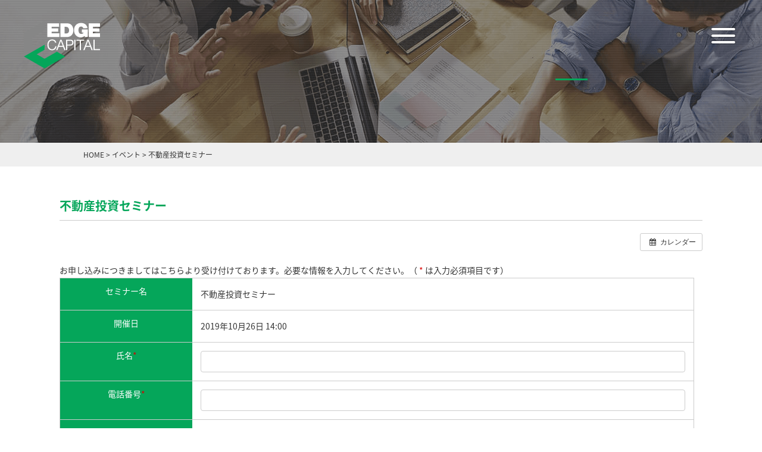

--- FILE ---
content_type: text/html; charset=UTF-8
request_url: https://edge-c.com/%E3%82%A4%E3%83%99%E3%83%B3%E3%83%88/%E4%B8%8D%E5%8B%95%E7%94%A3%E6%8A%95%E8%B3%87%E3%82%BB%E3%83%9F%E3%83%8A%E3%83%BC-2/
body_size: 12357
content:
<!DOCTYPE html>
<html dir="ltr" lang="ja" prefix="og: https://ogp.me/ns#">
<head>
<meta charset="UTF-8">
<meta name="viewport" content="width=device-width, user-scalable=yes, maximum-scale=1.0, minimum-scale=1.0">
<meta name="format-detection" content="telephone=no">
<title>
不動産投資セミナー | 不動産投資の株式会社エッジキャピタル不動産投資の株式会社エッジキャピタル</title>

		<!-- All in One SEO 4.9.3 - aioseo.com -->
	<meta name="robots" content="max-snippet:-1, max-image-preview:large, max-video-preview:-1" />
	<meta name="author" content="edgecapital"/>
	<link rel="canonical" href="https://edge-c.com/イベント/%e4%b8%8d%e5%8b%95%e7%94%a3%e6%8a%95%e8%b3%87%e3%82%bb%e3%83%9f%e3%83%8a%e3%83%bc-2/" />
	<meta name="generator" content="All in One SEO (AIOSEO) 4.9.3" />
		<meta property="og:locale" content="ja_JP" />
		<meta property="og:site_name" content="不動産投資の株式会社エッジキャピタル |" />
		<meta property="og:type" content="article" />
		<meta property="og:title" content="不動産投資セミナー | 不動産投資の株式会社エッジキャピタル" />
		<meta property="og:url" content="https://edge-c.com/イベント/%e4%b8%8d%e5%8b%95%e7%94%a3%e6%8a%95%e8%b3%87%e3%82%bb%e3%83%9f%e3%83%8a%e3%83%bc-2/" />
		<meta property="article:published_time" content="2019-10-01T08:21:45+00:00" />
		<meta property="article:modified_time" content="2019-10-23T09:23:57+00:00" />
		<meta name="twitter:card" content="summary" />
		<meta name="twitter:title" content="不動産投資セミナー | 不動産投資の株式会社エッジキャピタル" />
		<script type="application/ld+json" class="aioseo-schema">
			{"@context":"https:\/\/schema.org","@graph":[{"@type":"BreadcrumbList","@id":"https:\/\/edge-c.com\/\u30a4\u30d9\u30f3\u30c8\/%e4%b8%8d%e5%8b%95%e7%94%a3%e6%8a%95%e8%b3%87%e3%82%bb%e3%83%9f%e3%83%8a%e3%83%bc-2\/#breadcrumblist","itemListElement":[{"@type":"ListItem","@id":"https:\/\/edge-c.com#listItem","position":1,"name":"Home","item":"https:\/\/edge-c.com","nextItem":{"@type":"ListItem","@id":"https:\/\/edge-c.com\/\u30a4\u30d9\u30f3\u30c8\/#listItem","name":"\u30a4\u30d9\u30f3\u30c8"}},{"@type":"ListItem","@id":"https:\/\/edge-c.com\/\u30a4\u30d9\u30f3\u30c8\/#listItem","position":2,"name":"\u30a4\u30d9\u30f3\u30c8","item":"https:\/\/edge-c.com\/\u30a4\u30d9\u30f3\u30c8\/","nextItem":{"@type":"ListItem","@id":"https:\/\/edge-c.com\/\u30a4\u30d9\u30f3\u30c8\/%e4%b8%8d%e5%8b%95%e7%94%a3%e6%8a%95%e8%b3%87%e3%82%bb%e3%83%9f%e3%83%8a%e3%83%bc-2\/#listItem","name":"\u4e0d\u52d5\u7523\u6295\u8cc7\u30bb\u30df\u30ca\u30fc"},"previousItem":{"@type":"ListItem","@id":"https:\/\/edge-c.com#listItem","name":"Home"}},{"@type":"ListItem","@id":"https:\/\/edge-c.com\/\u30a4\u30d9\u30f3\u30c8\/%e4%b8%8d%e5%8b%95%e7%94%a3%e6%8a%95%e8%b3%87%e3%82%bb%e3%83%9f%e3%83%8a%e3%83%bc-2\/#listItem","position":3,"name":"\u4e0d\u52d5\u7523\u6295\u8cc7\u30bb\u30df\u30ca\u30fc","previousItem":{"@type":"ListItem","@id":"https:\/\/edge-c.com\/\u30a4\u30d9\u30f3\u30c8\/#listItem","name":"\u30a4\u30d9\u30f3\u30c8"}}]},{"@type":"Organization","@id":"https:\/\/edge-c.com\/#organization","name":"\u4e0d\u52d5\u7523\u6295\u8cc7\u306e\u682a\u5f0f\u4f1a\u793e\u30a8\u30c3\u30b8\u30ad\u30e3\u30d4\u30bf\u30eb","url":"https:\/\/edge-c.com\/"},{"@type":"Person","@id":"https:\/\/edge-c.com\/author\/edgecapital\/#author","url":"https:\/\/edge-c.com\/author\/edgecapital\/","name":"edgecapital","image":{"@type":"ImageObject","@id":"https:\/\/edge-c.com\/\u30a4\u30d9\u30f3\u30c8\/%e4%b8%8d%e5%8b%95%e7%94%a3%e6%8a%95%e8%b3%87%e3%82%bb%e3%83%9f%e3%83%8a%e3%83%bc-2\/#authorImage","url":"https:\/\/secure.gravatar.com\/avatar\/82d8282aa4e37a068709f3eb85611b0afe863a6840f836ac7ef93a06bb974d86?s=96&d=mm&r=g","width":96,"height":96,"caption":"edgecapital"}},{"@type":"WebPage","@id":"https:\/\/edge-c.com\/\u30a4\u30d9\u30f3\u30c8\/%e4%b8%8d%e5%8b%95%e7%94%a3%e6%8a%95%e8%b3%87%e3%82%bb%e3%83%9f%e3%83%8a%e3%83%bc-2\/#webpage","url":"https:\/\/edge-c.com\/\u30a4\u30d9\u30f3\u30c8\/%e4%b8%8d%e5%8b%95%e7%94%a3%e6%8a%95%e8%b3%87%e3%82%bb%e3%83%9f%e3%83%8a%e3%83%bc-2\/","name":"\u4e0d\u52d5\u7523\u6295\u8cc7\u30bb\u30df\u30ca\u30fc | \u4e0d\u52d5\u7523\u6295\u8cc7\u306e\u682a\u5f0f\u4f1a\u793e\u30a8\u30c3\u30b8\u30ad\u30e3\u30d4\u30bf\u30eb","inLanguage":"ja","isPartOf":{"@id":"https:\/\/edge-c.com\/#website"},"breadcrumb":{"@id":"https:\/\/edge-c.com\/\u30a4\u30d9\u30f3\u30c8\/%e4%b8%8d%e5%8b%95%e7%94%a3%e6%8a%95%e8%b3%87%e3%82%bb%e3%83%9f%e3%83%8a%e3%83%bc-2\/#breadcrumblist"},"author":{"@id":"https:\/\/edge-c.com\/author\/edgecapital\/#author"},"creator":{"@id":"https:\/\/edge-c.com\/author\/edgecapital\/#author"},"datePublished":"2019-10-01T17:21:45+09:00","dateModified":"2019-10-23T18:23:57+09:00"},{"@type":"WebSite","@id":"https:\/\/edge-c.com\/#website","url":"https:\/\/edge-c.com\/","name":"\u4e0d\u52d5\u7523\u6295\u8cc7\u306e\u682a\u5f0f\u4f1a\u793e\u30a8\u30c3\u30b8\u30ad\u30e3\u30d4\u30bf\u30eb","inLanguage":"ja","publisher":{"@id":"https:\/\/edge-c.com\/#organization"}}]}
		</script>
		<!-- All in One SEO -->

<link rel='dns-prefetch' href='//www.edge-c.com' />
<link rel="alternate" title="oEmbed (JSON)" type="application/json+oembed" href="https://edge-c.com/wp-json/oembed/1.0/embed?url=https%3A%2F%2Fedge-c.com%2F%E3%82%A4%E3%83%99%E3%83%B3%E3%83%88%2F%25e4%25b8%258d%25e5%258b%2595%25e7%2594%25a3%25e6%258a%2595%25e8%25b3%2587%25e3%2582%25bb%25e3%2583%259f%25e3%2583%258a%25e3%2583%25bc-2%2F" />
<link rel="alternate" title="oEmbed (XML)" type="text/xml+oembed" href="https://edge-c.com/wp-json/oembed/1.0/embed?url=https%3A%2F%2Fedge-c.com%2F%E3%82%A4%E3%83%99%E3%83%B3%E3%83%88%2F%25e4%25b8%258d%25e5%258b%2595%25e7%2594%25a3%25e6%258a%2595%25e8%25b3%2587%25e3%2582%25bb%25e3%2583%259f%25e3%2583%258a%25e3%2583%25bc-2%2F&#038;format=xml" />
<style id='wp-img-auto-sizes-contain-inline-css' type='text/css'>
img:is([sizes=auto i],[sizes^="auto," i]){contain-intrinsic-size:3000px 1500px}
/*# sourceURL=wp-img-auto-sizes-contain-inline-css */
</style>
<link rel='stylesheet' id='ai1ec_style-css' href='//www.edge-c.com/wp-content/plugins/all-in-one-event-calendar/public/themes-ai1ec/vortex/css/ai1ec_parsed_css.css?ver=3.0.0' type='text/css' media='all' />
<style id='wp-emoji-styles-inline-css' type='text/css'>

	img.wp-smiley, img.emoji {
		display: inline !important;
		border: none !important;
		box-shadow: none !important;
		height: 1em !important;
		width: 1em !important;
		margin: 0 0.07em !important;
		vertical-align: -0.1em !important;
		background: none !important;
		padding: 0 !important;
	}
/*# sourceURL=wp-emoji-styles-inline-css */
</style>
<link rel='stylesheet' id='wp-block-library-css' href='https://edge-c.com/wp-includes/css/dist/block-library/style.min.css?ver=6.9' type='text/css' media='all' />
<style id='global-styles-inline-css' type='text/css'>
:root{--wp--preset--aspect-ratio--square: 1;--wp--preset--aspect-ratio--4-3: 4/3;--wp--preset--aspect-ratio--3-4: 3/4;--wp--preset--aspect-ratio--3-2: 3/2;--wp--preset--aspect-ratio--2-3: 2/3;--wp--preset--aspect-ratio--16-9: 16/9;--wp--preset--aspect-ratio--9-16: 9/16;--wp--preset--color--black: #000000;--wp--preset--color--cyan-bluish-gray: #abb8c3;--wp--preset--color--white: #ffffff;--wp--preset--color--pale-pink: #f78da7;--wp--preset--color--vivid-red: #cf2e2e;--wp--preset--color--luminous-vivid-orange: #ff6900;--wp--preset--color--luminous-vivid-amber: #fcb900;--wp--preset--color--light-green-cyan: #7bdcb5;--wp--preset--color--vivid-green-cyan: #00d084;--wp--preset--color--pale-cyan-blue: #8ed1fc;--wp--preset--color--vivid-cyan-blue: #0693e3;--wp--preset--color--vivid-purple: #9b51e0;--wp--preset--gradient--vivid-cyan-blue-to-vivid-purple: linear-gradient(135deg,rgb(6,147,227) 0%,rgb(155,81,224) 100%);--wp--preset--gradient--light-green-cyan-to-vivid-green-cyan: linear-gradient(135deg,rgb(122,220,180) 0%,rgb(0,208,130) 100%);--wp--preset--gradient--luminous-vivid-amber-to-luminous-vivid-orange: linear-gradient(135deg,rgb(252,185,0) 0%,rgb(255,105,0) 100%);--wp--preset--gradient--luminous-vivid-orange-to-vivid-red: linear-gradient(135deg,rgb(255,105,0) 0%,rgb(207,46,46) 100%);--wp--preset--gradient--very-light-gray-to-cyan-bluish-gray: linear-gradient(135deg,rgb(238,238,238) 0%,rgb(169,184,195) 100%);--wp--preset--gradient--cool-to-warm-spectrum: linear-gradient(135deg,rgb(74,234,220) 0%,rgb(151,120,209) 20%,rgb(207,42,186) 40%,rgb(238,44,130) 60%,rgb(251,105,98) 80%,rgb(254,248,76) 100%);--wp--preset--gradient--blush-light-purple: linear-gradient(135deg,rgb(255,206,236) 0%,rgb(152,150,240) 100%);--wp--preset--gradient--blush-bordeaux: linear-gradient(135deg,rgb(254,205,165) 0%,rgb(254,45,45) 50%,rgb(107,0,62) 100%);--wp--preset--gradient--luminous-dusk: linear-gradient(135deg,rgb(255,203,112) 0%,rgb(199,81,192) 50%,rgb(65,88,208) 100%);--wp--preset--gradient--pale-ocean: linear-gradient(135deg,rgb(255,245,203) 0%,rgb(182,227,212) 50%,rgb(51,167,181) 100%);--wp--preset--gradient--electric-grass: linear-gradient(135deg,rgb(202,248,128) 0%,rgb(113,206,126) 100%);--wp--preset--gradient--midnight: linear-gradient(135deg,rgb(2,3,129) 0%,rgb(40,116,252) 100%);--wp--preset--font-size--small: 13px;--wp--preset--font-size--medium: 20px;--wp--preset--font-size--large: 36px;--wp--preset--font-size--x-large: 42px;--wp--preset--spacing--20: 0.44rem;--wp--preset--spacing--30: 0.67rem;--wp--preset--spacing--40: 1rem;--wp--preset--spacing--50: 1.5rem;--wp--preset--spacing--60: 2.25rem;--wp--preset--spacing--70: 3.38rem;--wp--preset--spacing--80: 5.06rem;--wp--preset--shadow--natural: 6px 6px 9px rgba(0, 0, 0, 0.2);--wp--preset--shadow--deep: 12px 12px 50px rgba(0, 0, 0, 0.4);--wp--preset--shadow--sharp: 6px 6px 0px rgba(0, 0, 0, 0.2);--wp--preset--shadow--outlined: 6px 6px 0px -3px rgb(255, 255, 255), 6px 6px rgb(0, 0, 0);--wp--preset--shadow--crisp: 6px 6px 0px rgb(0, 0, 0);}:where(.is-layout-flex){gap: 0.5em;}:where(.is-layout-grid){gap: 0.5em;}body .is-layout-flex{display: flex;}.is-layout-flex{flex-wrap: wrap;align-items: center;}.is-layout-flex > :is(*, div){margin: 0;}body .is-layout-grid{display: grid;}.is-layout-grid > :is(*, div){margin: 0;}:where(.wp-block-columns.is-layout-flex){gap: 2em;}:where(.wp-block-columns.is-layout-grid){gap: 2em;}:where(.wp-block-post-template.is-layout-flex){gap: 1.25em;}:where(.wp-block-post-template.is-layout-grid){gap: 1.25em;}.has-black-color{color: var(--wp--preset--color--black) !important;}.has-cyan-bluish-gray-color{color: var(--wp--preset--color--cyan-bluish-gray) !important;}.has-white-color{color: var(--wp--preset--color--white) !important;}.has-pale-pink-color{color: var(--wp--preset--color--pale-pink) !important;}.has-vivid-red-color{color: var(--wp--preset--color--vivid-red) !important;}.has-luminous-vivid-orange-color{color: var(--wp--preset--color--luminous-vivid-orange) !important;}.has-luminous-vivid-amber-color{color: var(--wp--preset--color--luminous-vivid-amber) !important;}.has-light-green-cyan-color{color: var(--wp--preset--color--light-green-cyan) !important;}.has-vivid-green-cyan-color{color: var(--wp--preset--color--vivid-green-cyan) !important;}.has-pale-cyan-blue-color{color: var(--wp--preset--color--pale-cyan-blue) !important;}.has-vivid-cyan-blue-color{color: var(--wp--preset--color--vivid-cyan-blue) !important;}.has-vivid-purple-color{color: var(--wp--preset--color--vivid-purple) !important;}.has-black-background-color{background-color: var(--wp--preset--color--black) !important;}.has-cyan-bluish-gray-background-color{background-color: var(--wp--preset--color--cyan-bluish-gray) !important;}.has-white-background-color{background-color: var(--wp--preset--color--white) !important;}.has-pale-pink-background-color{background-color: var(--wp--preset--color--pale-pink) !important;}.has-vivid-red-background-color{background-color: var(--wp--preset--color--vivid-red) !important;}.has-luminous-vivid-orange-background-color{background-color: var(--wp--preset--color--luminous-vivid-orange) !important;}.has-luminous-vivid-amber-background-color{background-color: var(--wp--preset--color--luminous-vivid-amber) !important;}.has-light-green-cyan-background-color{background-color: var(--wp--preset--color--light-green-cyan) !important;}.has-vivid-green-cyan-background-color{background-color: var(--wp--preset--color--vivid-green-cyan) !important;}.has-pale-cyan-blue-background-color{background-color: var(--wp--preset--color--pale-cyan-blue) !important;}.has-vivid-cyan-blue-background-color{background-color: var(--wp--preset--color--vivid-cyan-blue) !important;}.has-vivid-purple-background-color{background-color: var(--wp--preset--color--vivid-purple) !important;}.has-black-border-color{border-color: var(--wp--preset--color--black) !important;}.has-cyan-bluish-gray-border-color{border-color: var(--wp--preset--color--cyan-bluish-gray) !important;}.has-white-border-color{border-color: var(--wp--preset--color--white) !important;}.has-pale-pink-border-color{border-color: var(--wp--preset--color--pale-pink) !important;}.has-vivid-red-border-color{border-color: var(--wp--preset--color--vivid-red) !important;}.has-luminous-vivid-orange-border-color{border-color: var(--wp--preset--color--luminous-vivid-orange) !important;}.has-luminous-vivid-amber-border-color{border-color: var(--wp--preset--color--luminous-vivid-amber) !important;}.has-light-green-cyan-border-color{border-color: var(--wp--preset--color--light-green-cyan) !important;}.has-vivid-green-cyan-border-color{border-color: var(--wp--preset--color--vivid-green-cyan) !important;}.has-pale-cyan-blue-border-color{border-color: var(--wp--preset--color--pale-cyan-blue) !important;}.has-vivid-cyan-blue-border-color{border-color: var(--wp--preset--color--vivid-cyan-blue) !important;}.has-vivid-purple-border-color{border-color: var(--wp--preset--color--vivid-purple) !important;}.has-vivid-cyan-blue-to-vivid-purple-gradient-background{background: var(--wp--preset--gradient--vivid-cyan-blue-to-vivid-purple) !important;}.has-light-green-cyan-to-vivid-green-cyan-gradient-background{background: var(--wp--preset--gradient--light-green-cyan-to-vivid-green-cyan) !important;}.has-luminous-vivid-amber-to-luminous-vivid-orange-gradient-background{background: var(--wp--preset--gradient--luminous-vivid-amber-to-luminous-vivid-orange) !important;}.has-luminous-vivid-orange-to-vivid-red-gradient-background{background: var(--wp--preset--gradient--luminous-vivid-orange-to-vivid-red) !important;}.has-very-light-gray-to-cyan-bluish-gray-gradient-background{background: var(--wp--preset--gradient--very-light-gray-to-cyan-bluish-gray) !important;}.has-cool-to-warm-spectrum-gradient-background{background: var(--wp--preset--gradient--cool-to-warm-spectrum) !important;}.has-blush-light-purple-gradient-background{background: var(--wp--preset--gradient--blush-light-purple) !important;}.has-blush-bordeaux-gradient-background{background: var(--wp--preset--gradient--blush-bordeaux) !important;}.has-luminous-dusk-gradient-background{background: var(--wp--preset--gradient--luminous-dusk) !important;}.has-pale-ocean-gradient-background{background: var(--wp--preset--gradient--pale-ocean) !important;}.has-electric-grass-gradient-background{background: var(--wp--preset--gradient--electric-grass) !important;}.has-midnight-gradient-background{background: var(--wp--preset--gradient--midnight) !important;}.has-small-font-size{font-size: var(--wp--preset--font-size--small) !important;}.has-medium-font-size{font-size: var(--wp--preset--font-size--medium) !important;}.has-large-font-size{font-size: var(--wp--preset--font-size--large) !important;}.has-x-large-font-size{font-size: var(--wp--preset--font-size--x-large) !important;}
/*# sourceURL=global-styles-inline-css */
</style>

<style id='classic-theme-styles-inline-css' type='text/css'>
/*! This file is auto-generated */
.wp-block-button__link{color:#fff;background-color:#32373c;border-radius:9999px;box-shadow:none;text-decoration:none;padding:calc(.667em + 2px) calc(1.333em + 2px);font-size:1.125em}.wp-block-file__button{background:#32373c;color:#fff;text-decoration:none}
/*# sourceURL=/wp-includes/css/classic-themes.min.css */
</style>
<link rel='stylesheet' id='responsive-lightbox-swipebox-css' href='https://edge-c.com/wp-content/plugins/responsive-lightbox/assets/swipebox/swipebox.min.css?ver=1.5.2' type='text/css' media='all' />
<script type="text/javascript" src="https://edge-c.com/?ai1ec_render_js=event.js&amp;is_backend=false&amp;ver=3.0.0" id="ai1ec_requirejs-js"></script>
<script type="text/javascript" src="https://edge-c.com/wp-includes/js/jquery/jquery.min.js?ver=3.7.1" id="jquery-core-js"></script>
<script type="text/javascript" src="https://edge-c.com/wp-includes/js/jquery/jquery-migrate.min.js?ver=3.4.1" id="jquery-migrate-js"></script>
<script type="text/javascript" src="https://edge-c.com/wp-content/plugins/responsive-lightbox/assets/dompurify/purify.min.js?ver=3.3.1" id="dompurify-js"></script>
<script type="text/javascript" id="responsive-lightbox-sanitizer-js-before">
/* <![CDATA[ */
window.RLG = window.RLG || {}; window.RLG.sanitizeAllowedHosts = ["youtube.com","www.youtube.com","youtu.be","vimeo.com","player.vimeo.com"];
//# sourceURL=responsive-lightbox-sanitizer-js-before
/* ]]> */
</script>
<script type="text/javascript" src="https://edge-c.com/wp-content/plugins/responsive-lightbox/js/sanitizer.js?ver=2.6.1" id="responsive-lightbox-sanitizer-js"></script>
<script type="text/javascript" src="https://edge-c.com/wp-content/plugins/responsive-lightbox/assets/swipebox/jquery.swipebox.min.js?ver=1.5.2" id="responsive-lightbox-swipebox-js"></script>
<script type="text/javascript" src="https://edge-c.com/wp-includes/js/underscore.min.js?ver=1.13.7" id="underscore-js"></script>
<script type="text/javascript" src="https://edge-c.com/wp-content/plugins/responsive-lightbox/assets/infinitescroll/infinite-scroll.pkgd.min.js?ver=4.0.1" id="responsive-lightbox-infinite-scroll-js"></script>
<script type="text/javascript" id="responsive-lightbox-js-before">
/* <![CDATA[ */
var rlArgs = {"script":"swipebox","selector":"lightbox","customEvents":"","activeGalleries":true,"animation":true,"hideCloseButtonOnMobile":false,"removeBarsOnMobile":false,"hideBars":true,"hideBarsDelay":5000,"videoMaxWidth":1080,"useSVG":true,"loopAtEnd":false,"woocommerce_gallery":false,"ajaxurl":"https:\/\/edge-c.com\/wp-admin\/admin-ajax.php","nonce":"e30cab7690","preview":false,"postId":880,"scriptExtension":false};

//# sourceURL=responsive-lightbox-js-before
/* ]]> */
</script>
<script type="text/javascript" src="https://edge-c.com/wp-content/plugins/responsive-lightbox/js/front.js?ver=2.6.1" id="responsive-lightbox-js"></script>
<link rel="https://api.w.org/" href="https://edge-c.com/wp-json/" /><link rel="EditURI" type="application/rsd+xml" title="RSD" href="https://edge-c.com/xmlrpc.php?rsd" />
<link rel='shortlink' href='https://edge-c.com/?p=880' />
<meta property="og:url" content="https://edge-c.com/%E3%82%A4%E3%83%99%E3%83%B3%E3%83%88/%E4%B8%8D%E5%8B%95%E7%94%A3%E6%8A%95%E8%B3%87%E3%82%BB%E3%83%9F%E3%83%8A%E3%83%BC-2/" />
<meta property="og:title" content="不動産投資セミナー (2019-10-26)" />
<meta property="og:type" content="article" />
<meta property="og:description" content="" />
<meta property="og:image" content="" />
<meta name="twitter:card" content="summary" />
<meta name="twitter:title" content="不動産投資セミナー (2019-10-26)" />
<meta name="twitter:description" content="データなし" />
<meta name="twitter:image" content="" />
<style type="text/css">.recentcomments a{display:inline !important;padding:0 !important;margin:0 !important;}</style><link rel="icon" href="https://edge-c.com/wp-content/uploads/2018/10/cropped-ae46b1f460ee46f789c27b264a6cb421-1-32x32.jpg" sizes="32x32" />
<link rel="icon" href="https://edge-c.com/wp-content/uploads/2018/10/cropped-ae46b1f460ee46f789c27b264a6cb421-1-192x192.jpg" sizes="192x192" />
<link rel="apple-touch-icon" href="https://edge-c.com/wp-content/uploads/2018/10/cropped-ae46b1f460ee46f789c27b264a6cb421-1-180x180.jpg" />
<meta name="msapplication-TileImage" content="https://edge-c.com/wp-content/uploads/2018/10/cropped-ae46b1f460ee46f789c27b264a6cb421-1-270x270.jpg" />

<link rel="icon" type="image/vnd.microsoft.icon" href="https://edge-c.com/wp-content/themes/mps-template/assets/images/common/favicon.ico">
<link rel="apple-touch-icon" href="https://edge-c.com/wp-content/themes/mps-template/assets/images/common/touchicon.png">
<link rel="profile" href="https://gmpg.org/xfn/11">
<link rel="stylesheet" href="https://edge-c.com/wp-content/themes/mps-template/assets/css/base.css">
<link rel="stylesheet" href="https://edge-c.com/wp-content/themes/mps-template/assets/css/layout.css">
<link rel="pingback" href="https://edge-c.com/xmlrpc.php">

<script>window.jQuery || document.write('<script src="https://edge-c.com/wp-content/themes/mps-template/assets/js/lib/jquery.js"><\/script>')</script>
<script type="text/javascript" src="//aff.i-mobile.co.jp/script/lpcvlink.js" ></script>
<link rel='stylesheet' id='jquery.ui-css' href='//ajax.googleapis.com/ajax/libs/jqueryui/1.13.3/themes/smoothness/jquery-ui.min.css?ver=1.13.3' type='text/css' media='all' />
<link rel='stylesheet' id='mw-wp-form-css' href='https://edge-c.com/wp-content/plugins/mw-wp-form/css/style.css?ver=6.9' type='text/css' media='all' />
</head>
<body data-rsssl=1 id="Top">
<script language='javascript' src='https://ad-track.jp/ad/js/lpjs.js'></script>
<div class="wrapper">
<header class="cmn-header">
  <h1 class="header-logo"><a href="https://edge-c.com/" title="不動産投資の株式会社エッジキャピタル" rel="home"><img src="https://edge-c.com/wp-content/themes/mps-template/assets/images/common/sitelogo.png" alt="不動産投資の株式会社エッジキャピタル"></a></h1>
  <nav class="gnav">
    <div class="gnav-toggle js-gnav-trigger">
      <div class="gnav-toggle-icon">
        <div><span></span><span></span><span></span></div>
      </div>
    </div>
    <ul class="gnav-list">
      <li class="gnav-item"><a href="https://edge-c.com/?page_id=72" class="gnav-link">セミナー</a></li>
      <li class="gnav-item"><a href="https://edge-c.com/project/" class="gnav-link">販売物件</a></li>
      <li class="gnav-item"><a href="https://edge-c.com/category/column/" class="gnav-link">不動産コラム</a></li>
      <li class="gnav-item"><a href="https://edge-c.com/recruit/" class="gnav-link">リクルート</a></li>
      <li class="gnav-item"><a href="https://edge-c.com/category/news/" class="gnav-link">ニュース</a></li>
      <li class="gnav-item"><a href="https://edge-c.com/company/" class="gnav-link">会社概要</a></li>
      <li class="gnav-item"><a href="https://edge-c.com/business/" class="gnav-link">事業内容</a></li>
      <li class="gnav-item"><a href="https://edge-c.com/form-layout-dl/" class="gnav-link">仲介業者様用ページ</a></li>
      <li class="gnav-item"><a href="https://edge-c.com/residents-contractors/" class="gnav-link">ご入居者様・ご契約者様専用ページ</a></li>
      <li class="gnav-item"><a href="https://edge-c.com/owner/" class="gnav-link">オーナー様専用お問い合わせフォーム</a></li>
      <li class="gnav-item"><a href="https://edge-c.com/faq/" class="gnav-link">FAQ</a></li>
    </ul>
  </nav>
</header>
<div class="cmn-pagetitle">
  <div class="pagetitle title-type04">
    <p class="ttl-en"></p>
    <h2 class="ttl-ja"></h2>
  </div>
<!-- / .cmn-pagetitle --></div>

<main class="cmn-main cmn-main-page">

<div class="cmn-breadcrumb">
  <ul class="layout-type02" itemscope itemtype="http://data-vocabulary.org/Breadcrumb">
    <span property="itemListElement" typeof="ListItem"><a property="item" typeof="WebPage" title="Go to 不動産投資の株式会社エッジキャピタル." href="https://edge-c.com" class="home"><span property="name">HOME</span></a><meta property="position" content="1"></span> &gt; <span property="itemListElement" typeof="ListItem"><a property="item" typeof="WebPage" title="イベントへ移動する" href="https://edge-c.com/イベント/" class="archive post-ai1ec_event-archive" ><span property="name">イベント</span></a><meta property="position" content="2"></span> &gt; <span property="itemListElement" typeof="ListItem"><span property="name" class="post post-ai1ec_event current-item">不動産投資セミナー</span><meta property="url" content="https://edge-c.com/イベント/%e4%b8%8d%e5%8b%95%e7%94%a3%e6%8a%95%e8%b3%87%e3%82%bb%e3%83%9f%e3%83%8a%e3%83%bc-2/"><meta property="position" content="3"></span>  </ul>
<!-- / .cmn-breadcrumb --></div>

<section class="page-section">
  <div class="section-inner layout-type02">
        <article class="article-type01 article-" id="post-880">
      <header class="article-header">
        <h2 class="article-title title-type05">不動産投資セミナー</h2>
      </header>
      <div class="article-contents">
        <div class="timely ai1ec-single-event
	ai1ec-event-id-880
	ai1ec-event-instance-id-1083
		">

<a id="ai1ec-event"></a>

<div class="ai1ec-actions">
	<div class="ai1ec-btn-group-vertical ai1ec-clearfix">
		<a class="ai1ec-calendar-link ai1ec-btn ai1ec-btn-default ai1ec-btn-sm
        ai1ec-tooltip-trigger "
    href="https://edge-c.com/calendar/"
    
    data-placement="left"
    title="すべてのイベントを表示">
    <i class="ai1ec-fa ai1ec-fa-calendar ai1ec-fa-fw"></i>
    <span class="ai1ec-hidden-xs">カレンダー</span>
</a>
	</div>

	<div class="ai1ec-btn-group-vertical ai1ec-clearfix">
					</div>

	</div>

			<div class="ai1ec-event-details ai1ec-clearfix">

	<div class="ai1ec-time ai1ec-row">
		<div class="ai1ec-field-label ai1ec-col-sm-3">日時:</div>
		<div class="ai1ec-field-value ai1ec-col-sm-9 dt-duration">
			2019年10月26日 @ 14:00
								</div>
		<div class="ai1ec-hidden dt-start">2019-10-26T14:00:00+09:00</div>
		<div class="ai1ec-hidden dt-end">2019-10-26T14:15:00+09:00</div>
	</div>

	
	
	
	
	
	
				
				
	</div>
			
	
</div>
<footer class="timely ai1ec-event-footer">
	</footer>
        <div class="txt-form">
          <p class="txt-form-entry">お申し込みにつきましてはこちらより受け付けております。必要な情報を入力してください。（ <span class="red">*</span> は入力必須項目です）</p>
        </div>
        <div id="mw_wp_form_mw-wp-form-846" class="mw_wp_form mw_wp_form_input  ">
					<form method="post" action="" enctype="multipart/form-data"><div class="table-row form-block">
<div class="ai1ec-field-label col-3">セミナー名</div>
<div class="ai1ec-field-value col-9">不動産投資セミナー
<input type="hidden" name="event_post_title" value="不動産投資セミナー" />
</div>
</div>
<div class="table-row form-block">
<div class="ai1ec-field-label col-3">開催日</div>
<div class="ai1ec-field-value col-9">2019年10月26日 14:00
<input type="hidden" name="event_date" value="2019年10月26日 14:00" />
</div>
</div>
<div class="table-row form-block">
<div class="ai1ec-field-label col-3">氏名<span class="red">*</span></div>
<div class="ai1ec-field-value col-9 input-text">
<input type="text" name="氏名" size="60" value="" />
</div>
</div>
<div class="table-row form-block">
<div class="ai1ec-field-label col-3">電話番号<span class="red">*</span></div>
<div class="ai1ec-field-value col-9 input-text">
<input type="text" name="your-phone" size="60" value="" />
</div>
</div>
<div class="table-row form-block">
<div class="ai1ec-field-label col-3">メールアドレス<span class="red">*</span></div>
<div class="ai1ec-field-value col-9 input-text">
<input type="email" name="your-email" size="60" value="" data-conv-half-alphanumeric="true"/>
</div>
</div>
<div class="table-row form-block">
<div class="ai1ec-field-label col-3">メールアドレス（確認用）<span class="red">*</span></div>
<div class="ai1ec-field-value col-9 input-text">
<input type="email" name="email-confirm" size="60" value="" data-conv-half-alphanumeric="true"/>
</div>
</div>
<div class="table-row form-block">
<div class="ai1ec-field-label col-3">LINE ID</div>
<div class="ai1ec-field-value col-9 input-text">
<input type="text" name="lineid" size="60" value="" />
</div>
</div>
<div class="table-row form-block">
<div class="ai1ec-field-label col-3">年齢<span class="red">*</span></div>
<div class="ai1ec-field-value col-9">
<div class="select_box">
<select name="年齢" >
			<option value="" selected='selected'>
			選択してください		</option>
			<option value="20代" >
			20代		</option>
			<option value="30代" >
			30代		</option>
			<option value="40代" >
			40代		</option>
			<option value="50代" >
			50代		</option>
	</select>
</div>
</div>
</div>
<div class="table-row form-block">
<div class="ai1ec-field-label col-3">居住地<span class="red">*</span></div>
<div class="ai1ec-field-value col-9">
<div class="select_box">
<select name="居住地" >
			<option value="" selected='selected'>
			選択してください		</option>
			<option value="北海道" >
			北海道		</option>
			<option value="青森県" >
			青森県		</option>
			<option value="岩手県" >
			岩手県		</option>
			<option value="宮城県" >
			宮城県		</option>
			<option value="秋田県" >
			秋田県		</option>
			<option value="山形県" >
			山形県		</option>
			<option value="福島県" >
			福島県		</option>
			<option value="茨城県" >
			茨城県		</option>
			<option value="栃木県" >
			栃木県		</option>
			<option value="群馬県" >
			群馬県		</option>
			<option value="埼玉県" >
			埼玉県		</option>
			<option value="千葉県" >
			千葉県		</option>
			<option value="東京都" >
			東京都		</option>
			<option value="神奈川県" >
			神奈川県		</option>
			<option value="新潟県" >
			新潟県		</option>
			<option value="富山県" >
			富山県		</option>
			<option value="石川県" >
			石川県		</option>
			<option value="福井県" >
			福井県		</option>
			<option value="山梨県" >
			山梨県		</option>
			<option value="長野県" >
			長野県		</option>
			<option value="岐阜県" >
			岐阜県		</option>
			<option value="静岡県" >
			静岡県		</option>
			<option value="愛知県" >
			愛知県		</option>
			<option value="三重県" >
			三重県		</option>
			<option value="滋賀県" >
			滋賀県		</option>
			<option value="京都府" >
			京都府		</option>
			<option value="大阪府" >
			大阪府		</option>
			<option value="兵庫県" >
			兵庫県		</option>
			<option value="奈良県" >
			奈良県		</option>
			<option value="和歌山県" >
			和歌山県		</option>
			<option value="鳥取県" >
			鳥取県		</option>
			<option value="島根県" >
			島根県		</option>
			<option value="岡山県" >
			岡山県		</option>
			<option value="広島県" >
			広島県		</option>
			<option value="山口県" >
			山口県		</option>
			<option value="徳島県" >
			徳島県		</option>
			<option value="香川県" >
			香川県		</option>
			<option value="愛媛県" >
			愛媛県		</option>
			<option value="高知県" >
			高知県		</option>
			<option value="福岡県" >
			福岡県		</option>
			<option value="佐賀県" >
			佐賀県		</option>
			<option value="長崎県" >
			長崎県		</option>
			<option value="熊本県" >
			熊本県		</option>
			<option value="大分県" >
			大分県		</option>
			<option value="宮崎県" >
			宮崎県		</option>
			<option value="鹿児島県" >
			鹿児島県		</option>
			<option value="沖縄県" >
			沖縄県		</option>
	</select>
</div>
</div>
</div>
<div class="table-row form-block">
<div class="ai1ec-field-label col-3">会社名<span class="red">*</span></div>
<div class="ai1ec-field-value col-9 input-text">
<input type="text" name="会社名" size="60" value="" />
</div>
</div>
<div class="table-row form-block">
<div class="ai1ec-field-label col-3">勤続年数<span class="red">*</span></div>
<div class="ai1ec-field-value col-9">
<div class="select_box">
<select name="勤続年数" >
			<option value="" selected='selected'>
			選択してください		</option>
			<option value="1年目" >
			1年目		</option>
			<option value="2年目" >
			2年目		</option>
			<option value="3年以上" >
			3年以上		</option>
	</select>
</div>
</div>
</div>
<div class="table-row form-block">
<div class="ai1ec-field-label col-3">年収<span class="red">*</span></div>
<div class="ai1ec-field-value col-9">
<div class="select_box">
<select name="年収" >
			<option value="" selected='selected'>
			選択してください		</option>
			<option value="500万円未満" >
			500万円未満		</option>
			<option value="500万円台" >
			500万円台		</option>
			<option value="600万円以上" >
			600万円以上		</option>
	</select>
</div>
</div>
</div>
<div class="table-row form-block">
<div class="ai1ec-field-label col-3">参加人数<span class="red">*</span></div>
<div class="ai1ec-field-value col-9">
<div class="select_box">
<select name="参加人数" >
			<option value="" selected='selected'>
			選択してください		</option>
			<option value="1人" >
			1人		</option>
			<option value="2人" >
			2人		</option>
			<option value="3人" >
			3人		</option>
			<option value="4人以上" >
			4人以上		</option>
	</select>
</div>
</div>
</div>
<div class="mt30">
<h2 class="section-title title-type06 mb10">上記セミナーの日程変更をご希望の方はこちらより希望日時をご入力ください。</h2>
</div>
<div class="table-row form-block">
<div class="ai1ec-field-label col-3">日程の調整</div>
<div class="ai1ec-field-value col-9">
<p><small>クリックしたらカレンダー表示されます</small></p>
<ul>
	<li>第一希望日時：</li>
	<li>
<input type="text" name="希望日１" size="30" value="" />
<script type="text/javascript">
jQuery(function($) {
	$("input[name='希望日１']").datepicker({
		"yearSuffix":"\u5e74","dateFormat":"yy\u5e74mm\u6708dd\u65e5","dayNames":["\u65e5\u66dc\u65e5","\u6708\u66dc\u65e5","\u706b\u66dc\u65e5","\u6c34\u66dc\u65e5","\u6728\u66dc\u65e5","\u91d1\u66dc\u65e5","\u571f\u66dc\u65e5"],"dayNamesMin":["\u65e5","\u6708","\u706b","\u6c34","\u6728","\u91d1","\u571f"],"dayNamesShort":["\u65e5\u66dc","\u6708\u66dc","\u706b\u66dc","\u6c34\u66dc","\u6728\u66dc","\u91d1\u66dc","\u571f\u66dc"],"monthNames":["1\u6708","2\u6708","3\u6708","4\u6708","5\u6708","6\u6708","7\u6708","8\u6708","9\u6708","10\u6708","11\u6708","12\u6708"],"monthNamesShort":["1\u6708","2\u6708","3\u6708","4\u6708","5\u6708","6\u6708","7\u6708","8\u6708","9\u6708","10\u6708","11\u6708","12\u6708"],"showMonthAfterYear":"true","changeYear":"true","changeMonth":"true"	});
});
</script>
</li>
	<li>
<div class="select_box">
<select name="希望時間１" >
			<option value="選択してください" selected='selected'>
			選択してください		</option>
			<option value="11時" >
			11時		</option>
			<option value="12時" >
			12時		</option>
			<option value="13時" >
			13時		</option>
			<option value="14時" >
			14時		</option>
			<option value="15時" >
			15時		</option>
			<option value="16時" >
			16時		</option>
			<option value="17時" >
			17時		</option>
			<option value="18時" >
			18時		</option>
			<option value="19時" >
			19時		</option>
			<option value="20時" >
			20時		</option>
			<option value="21時" >
			21時		</option>
	</select>

<input type="hidden" name="__children[希望時間１][]" value="{&quot;\u9078\u629e\u3057\u3066\u304f\u3060\u3055\u3044&quot;:&quot;\u9078\u629e\u3057\u3066\u304f\u3060\u3055\u3044&quot;,&quot;11\u6642&quot;:&quot;11\u6642&quot;,&quot;12\u6642&quot;:&quot;12\u6642&quot;,&quot;13\u6642&quot;:&quot;13\u6642&quot;,&quot;14\u6642&quot;:&quot;14\u6642&quot;,&quot;15\u6642&quot;:&quot;15\u6642&quot;,&quot;16\u6642&quot;:&quot;16\u6642&quot;,&quot;17\u6642&quot;:&quot;17\u6642&quot;,&quot;18\u6642&quot;:&quot;18\u6642&quot;,&quot;19\u6642&quot;:&quot;19\u6642&quot;,&quot;20\u6642&quot;:&quot;20\u6642&quot;,&quot;21\u6642&quot;:&quot;21\u6642&quot;}" />
</div>
</li>
</ul>
<ul>
	<li>第二希望日時：</li>
	<li>
<input type="text" name="希望日２" size="30" value="" />
<script type="text/javascript">
jQuery(function($) {
	$("input[name='希望日２']").datepicker({
		"yearSuffix":"\u5e74","dateFormat":"yy\u5e74mm\u6708dd\u65e5","dayNames":["\u65e5\u66dc\u65e5","\u6708\u66dc\u65e5","\u706b\u66dc\u65e5","\u6c34\u66dc\u65e5","\u6728\u66dc\u65e5","\u91d1\u66dc\u65e5","\u571f\u66dc\u65e5"],"dayNamesMin":["\u65e5","\u6708","\u706b","\u6c34","\u6728","\u91d1","\u571f"],"dayNamesShort":["\u65e5\u66dc","\u6708\u66dc","\u706b\u66dc","\u6c34\u66dc","\u6728\u66dc","\u91d1\u66dc","\u571f\u66dc"],"monthNames":["1\u6708","2\u6708","3\u6708","4\u6708","5\u6708","6\u6708","7\u6708","8\u6708","9\u6708","10\u6708","11\u6708","12\u6708"],"monthNamesShort":["1\u6708","2\u6708","3\u6708","4\u6708","5\u6708","6\u6708","7\u6708","8\u6708","9\u6708","10\u6708","11\u6708","12\u6708"],"showMonthAfterYear":"true","changeYear":"true","changeMonth":"true"	});
});
</script>
</li>
	<li>
<div class="select_box">
<select name="希望時間２" >
			<option value="選択してください" selected='selected'>
			選択してください		</option>
			<option value="11時" >
			11時		</option>
			<option value="12時" >
			12時		</option>
			<option value="13時" >
			13時		</option>
			<option value="14時" >
			14時		</option>
			<option value="15時" >
			15時		</option>
			<option value="16時" >
			16時		</option>
			<option value="17時" >
			17時		</option>
			<option value="18時" >
			18時		</option>
			<option value="19時" >
			19時		</option>
			<option value="20時" >
			20時		</option>
			<option value="21時" >
			21時		</option>
	</select>

<input type="hidden" name="__children[希望時間２][]" value="{&quot;\u9078\u629e\u3057\u3066\u304f\u3060\u3055\u3044&quot;:&quot;\u9078\u629e\u3057\u3066\u304f\u3060\u3055\u3044&quot;,&quot;11\u6642&quot;:&quot;11\u6642&quot;,&quot;12\u6642&quot;:&quot;12\u6642&quot;,&quot;13\u6642&quot;:&quot;13\u6642&quot;,&quot;14\u6642&quot;:&quot;14\u6642&quot;,&quot;15\u6642&quot;:&quot;15\u6642&quot;,&quot;16\u6642&quot;:&quot;16\u6642&quot;,&quot;17\u6642&quot;:&quot;17\u6642&quot;,&quot;18\u6642&quot;:&quot;18\u6642&quot;,&quot;19\u6642&quot;:&quot;19\u6642&quot;,&quot;20\u6642&quot;:&quot;20\u6642&quot;,&quot;21\u6642&quot;:&quot;21\u6642&quot;}" />
</div>
</li>
</ul>
</div>
</div>
&lt;!-- 
<div class="mt30">
<h2 class="section-title title-type06 mb10">Webセミナーをご希望の方はこちらにチェックを入れてください。</h2>
</div>
<div class="table-row form-block">
<div class="ai1ec-field-label col-3">Webセミナー</div>
<div class="ai1ec-field-value col-9">
	<span class="mwform-checkbox-field horizontal-item">
		<label >
			<input type="checkbox" name="Webセミナー[data][]" value="Webセミナーを希望します。" />
			<span class="mwform-checkbox-field-text">Webセミナーを希望します。</span>
		</label>
	</span>

<input type="hidden" name="Webセミナー[separator]" value="," />

<input type="hidden" name="__children[Webセミナー][]" value="{&quot;Web\u30bb\u30df\u30ca\u30fc\u3092\u5e0c\u671b\u3057\u307e\u3059\u3002&quot;:&quot;Web\u30bb\u30df\u30ca\u30fc\u3092\u5e0c\u671b\u3057\u307e\u3059\u3002&quot;}" />
</div>
</div>
 --&gt;
<div class="form-block">
<div class="btn_block input-submit">
<div><span class="back"></span></div>
<div><span class="enter">
<input type="submit" name="submitConfirm" value="確認画面へ" />
</span></div>
</div>
</div><input type="hidden" name="mw-wp-form-form-id" value="846" /><input type="hidden" name="mw_wp_form_token" value="cf191aeee02b5c84f46eb0f914d4d1f3770b3cc75c713efe674bd2674864a753" /></form>
				<!-- end .mw_wp_form --></div>      </div>
    </article>
          </div>
</section>
</main>

<footer class="cmn-footer">
  <div class="btn-pagetop">
    <a href="#Top" class="scroll"><i class="fas fa-chevron-up"></i><p class="txt">TOP</p></a>
  </div>
  <div class="footer-contents">
    <div class="layout-type01 flexbox">
      <div class="footer-info">
        <div class="info-logo">
          <span class="logo-image"><img src="https://edge-c.com/wp-content/themes/mps-template/assets/images/common/sitelogo.png" width="104" alt="株式会社エッジキャピタル">　</span>
          <span>株式会社エッジキャピタル</span>
        </div>
        <p class="info-address">
          所在地：〒110-0016 東京都台東区台東4-8-7 仲御徒町フロントビル3階<br>
          電話：<a href="tel:03-6803-2973" class="link-tel">03-6803-2973</a><br>
           電話（賃貸管理）：<a href="tel:03-6803-2974" class="link-tel">03-6803-2974</a><br>
          営業時間：午前10時～午後6時30分<br>
          休業日：土曜・日曜・祝日
        </p>
        <p class="mt10"><a href="https://www.instagram.com/edge_capital2973/?hl=ja" target="_blank"><i class="fab fa-instagram fz120"></i> Instagram</a></p>
 <!--        <p class="mt10"><a href="http://tech-asset.we-lead.co.jp/" target="_blank"> 提携コンサルティング会社<br>株式会社WELEAD</a></p> -->
      <!-- /.footer-info --></div>
      <div class="footer-menu">
        <ul class="menulist">
          <li><a href="https://edge-c.com/"><span class="arrow"></span><span>TOP</span></a></li>
          <li><a href="https://edge-c.com/project/"><span class="arrow"></span><span>販売物件</span></a></li>
          <li><a href="https://edge-c.com/?page_id=72"><span class="arrow"></span><span>セミナー</span></a></li>
          <li><a href="https://edge-c.com/category/column/"><span class="arrow"></span><span>不動産コラム</span></a></li>
          <li><a href="https://edge-c.com/recruit/"><span class="arrow"></span><span>リクルート</span></a></li>
          <li><a href="https://edge-c.com/category/news/"><span class="arrow"></span><span>ニュース</span></a></li>
          <li><a href="https://edge-c.com/business/"><span class="arrow"></span><span>事業内容</span></a></li>
          <li><a href="https://edge-c.com/faq/"><span class="arrow"></span><span>FAQ</span></a></li>
          <li><a href="https://edge-c.com/company/"><span class="arrow"></span><span>会社概要</span></a></li>
          <li><a href="https://edge-c.com/privacy/"><span class="arrow"></span><span>プライバシーポリシー</span></a></li>
          <li><a href="https://edge-c.com/sitemap/"><span class="arrow"></span><span>サイトマップ</span></a></li>
        </ul>
        <div class="btn"><a href="https://edge-c.com/contact/" class="btn-type02"><i class="far fa-envelope"></i> お問い合わせ</a></div>
      <!-- /.footer-menu --></div>
    </div>
  <!-- /.footer-contents --></div>
  <div class="footer-copyright">
    <p>Copyright &copy; 2026 株式会社エッジキャピタル. All rights reserved.</p>
  <!-- /.footer-copyright --></div>
</footer>

<!--<div class="fix-bnr"><a href="https://edge-c.com/individual-application/">面談のお申込はこちらから</a></div>-->

<!-- /.wrapper --></div>

<script src="https://edge-c.com/wp-content/themes/mps-template/assets/js/lib/jquery.slick.min.js"></script>
<script src="https://edge-c.com/wp-content/themes/mps-template/assets/js/script.js"></script>

<script type="speculationrules">
{"prefetch":[{"source":"document","where":{"and":[{"href_matches":"/*"},{"not":{"href_matches":["/wp-*.php","/wp-admin/*","/wp-content/uploads/*","/wp-content/*","/wp-content/plugins/*","/wp-content/themes/mps-template/*","/*\\?(.+)"]}},{"not":{"selector_matches":"a[rel~=\"nofollow\"]"}},{"not":{"selector_matches":".no-prefetch, .no-prefetch a"}}]},"eagerness":"conservative"}]}
</script>
<script type="text/javascript" src="https://edge-c.com/wp-includes/js/jquery/ui/core.min.js?ver=1.13.3" id="jquery-ui-core-js"></script>
<script type="text/javascript" src="https://edge-c.com/wp-includes/js/jquery/ui/datepicker.min.js?ver=1.13.3" id="jquery-ui-datepicker-js"></script>
<script type="text/javascript" src="https://edge-c.com/wp-content/plugins/mw-wp-form/js/form.js?ver=6.9" id="mw-wp-form-js"></script>
<script id="wp-emoji-settings" type="application/json">
{"baseUrl":"https://s.w.org/images/core/emoji/17.0.2/72x72/","ext":".png","svgUrl":"https://s.w.org/images/core/emoji/17.0.2/svg/","svgExt":".svg","source":{"concatemoji":"https://edge-c.com/wp-includes/js/wp-emoji-release.min.js?ver=6.9"}}
</script>
<script type="module">
/* <![CDATA[ */
/*! This file is auto-generated */
const a=JSON.parse(document.getElementById("wp-emoji-settings").textContent),o=(window._wpemojiSettings=a,"wpEmojiSettingsSupports"),s=["flag","emoji"];function i(e){try{var t={supportTests:e,timestamp:(new Date).valueOf()};sessionStorage.setItem(o,JSON.stringify(t))}catch(e){}}function c(e,t,n){e.clearRect(0,0,e.canvas.width,e.canvas.height),e.fillText(t,0,0);t=new Uint32Array(e.getImageData(0,0,e.canvas.width,e.canvas.height).data);e.clearRect(0,0,e.canvas.width,e.canvas.height),e.fillText(n,0,0);const a=new Uint32Array(e.getImageData(0,0,e.canvas.width,e.canvas.height).data);return t.every((e,t)=>e===a[t])}function p(e,t){e.clearRect(0,0,e.canvas.width,e.canvas.height),e.fillText(t,0,0);var n=e.getImageData(16,16,1,1);for(let e=0;e<n.data.length;e++)if(0!==n.data[e])return!1;return!0}function u(e,t,n,a){switch(t){case"flag":return n(e,"\ud83c\udff3\ufe0f\u200d\u26a7\ufe0f","\ud83c\udff3\ufe0f\u200b\u26a7\ufe0f")?!1:!n(e,"\ud83c\udde8\ud83c\uddf6","\ud83c\udde8\u200b\ud83c\uddf6")&&!n(e,"\ud83c\udff4\udb40\udc67\udb40\udc62\udb40\udc65\udb40\udc6e\udb40\udc67\udb40\udc7f","\ud83c\udff4\u200b\udb40\udc67\u200b\udb40\udc62\u200b\udb40\udc65\u200b\udb40\udc6e\u200b\udb40\udc67\u200b\udb40\udc7f");case"emoji":return!a(e,"\ud83e\u1fac8")}return!1}function f(e,t,n,a){let r;const o=(r="undefined"!=typeof WorkerGlobalScope&&self instanceof WorkerGlobalScope?new OffscreenCanvas(300,150):document.createElement("canvas")).getContext("2d",{willReadFrequently:!0}),s=(o.textBaseline="top",o.font="600 32px Arial",{});return e.forEach(e=>{s[e]=t(o,e,n,a)}),s}function r(e){var t=document.createElement("script");t.src=e,t.defer=!0,document.head.appendChild(t)}a.supports={everything:!0,everythingExceptFlag:!0},new Promise(t=>{let n=function(){try{var e=JSON.parse(sessionStorage.getItem(o));if("object"==typeof e&&"number"==typeof e.timestamp&&(new Date).valueOf()<e.timestamp+604800&&"object"==typeof e.supportTests)return e.supportTests}catch(e){}return null}();if(!n){if("undefined"!=typeof Worker&&"undefined"!=typeof OffscreenCanvas&&"undefined"!=typeof URL&&URL.createObjectURL&&"undefined"!=typeof Blob)try{var e="postMessage("+f.toString()+"("+[JSON.stringify(s),u.toString(),c.toString(),p.toString()].join(",")+"));",a=new Blob([e],{type:"text/javascript"});const r=new Worker(URL.createObjectURL(a),{name:"wpTestEmojiSupports"});return void(r.onmessage=e=>{i(n=e.data),r.terminate(),t(n)})}catch(e){}i(n=f(s,u,c,p))}t(n)}).then(e=>{for(const n in e)a.supports[n]=e[n],a.supports.everything=a.supports.everything&&a.supports[n],"flag"!==n&&(a.supports.everythingExceptFlag=a.supports.everythingExceptFlag&&a.supports[n]);var t;a.supports.everythingExceptFlag=a.supports.everythingExceptFlag&&!a.supports.flag,a.supports.everything||((t=a.source||{}).concatemoji?r(t.concatemoji):t.wpemoji&&t.twemoji&&(r(t.twemoji),r(t.wpemoji)))});
//# sourceURL=https://edge-c.com/wp-includes/js/wp-emoji-loader.min.js
/* ]]> */
</script>
</body>
</html>


--- FILE ---
content_type: application/javascript
request_url: https://edge-c.com/wp-content/themes/mps-template/assets/js/script.js
body_size: 1143
content:
/**
 * script.js
 **/

jQuery(function(){
    pageScroll();
    gnav();
    mainSlider();
    voicelistSlider();
    fadeInText();
    topLoading();
    scrEvent();
    fixBnr();
});
jQuery(window).load(function(){
    calender_sp_replace();
});
jQuery(window).on('load resize', function(){
});

function calender_sp_replace(){
    jQuery('.ai1ec-event-summary-footer .ai1ec-read-more').each(function(){
        var txt = jQuery(this).html();
        jQuery(this).html(
          txt.replace(/ もっと読む /g,'参加申込・詳細へ')
        );
    });    
}

function pageScroll(){
    jQuery('a.scroll').click(function(){
      var speed = 400,
          href= jQuery(this).attr('href'),
          target = jQuery(href == "#" || href == "" ? 'html' : href),
          position = target.offset().top;
      jQuery('body,html').animate({scrollTop:position}, speed, 'swing');
      return false;
    });
}

function pageTopFadeIn(){
    jQuery(window).scroll(function(){
        var $pagetop = $('.pagetop'),
            Pos = 100,
            ScrollPos = $(window).scrollTop();
        if (ScrollPos >= Pos){
            $pagetop.fadeIn();
        } else {
            $pagetop.fadeOut();
        }
    });
}

function gnav(){
    var $trigger = jQuery('.js-gnav-trigger');
    $trigger.click(function(){
         jQuery('.gnav-list').toggleClass('gnav-list-open');
        jQuery(this).toggleClass('gnav-open');
    });
    var w = jQuery(window).width(),
        breakPoint = 1024;
    if (w <= breakPoint){
        jQuery('.has-child').click(function() {
            jQuery(this).find('.gnav-child').slideToggle();
        });
    } else if (breakPoint <= w){
        jQuery('.has-child').hover(function() {
            jQuery(this).find('.gnav-child').fadeIn();
        }, function() {
            jQuery(this).find('.gnav-child').fadeOut();
        });
    }
}

function mainSlider(){
    jQuery('.js-mainSlider').slick({
        arrows:false,
        fade:true,
        dots:false,
        autoplay:true,
        autoplaySpeed: 5000,
        speed: 1500
    });
}
function voicelistSlider(){
    jQuery('.js-voicelistSlider').slick({
        arrows:true,
        dots:true,
        autoplay:false
    });
}

function fadeInText(){
    var w = jQuery(window).width(),
        breakPoint = 1024;
    if (w <= breakPoint){
        jQuery('.resultlist li').click(function() {
            jQuery('.item-text').fadeOut();
            jQuery(this).find('.item-text').fadeIn();
        });
    } else if (breakPoint <= w){
        jQuery('.resultlist li').hover(function() {
            jQuery(this).find('.item-text').fadeIn();
        }, function() {
            jQuery(this).find('.item-text').fadeOut();
        });
    }
}

function topLoading(){
    var $topMain = jQuery('.top-mainvisual');
    $topMain.addClass('active');
}

function scrEvent(){
    var $scr = jQuery('.scr'),
        delayH = 250;
        jQuery(window).on('load scroll resize',function(){
        $scr.each(function(){
            var setThis = jQuery(this),
            thisTop = setThis.offset().top,
            thisH = setThis.height(),
            scrTop = jQuery(window).scrollTop(),
            wH = jQuery(window).height();
            if (scrTop > thisTop - wH + delayH && scrTop < thisTop + thisH){
                setThis.stop().addClass('scr-active');
            }
        });
    });
}
function fixBnr(){
    var $fix = jQuery('.fix-bnr');
    jQuery(window).on('scroll touchmove', function(){
        $fix.css('display', 'none').delay(500).fadeIn();
    });
}

